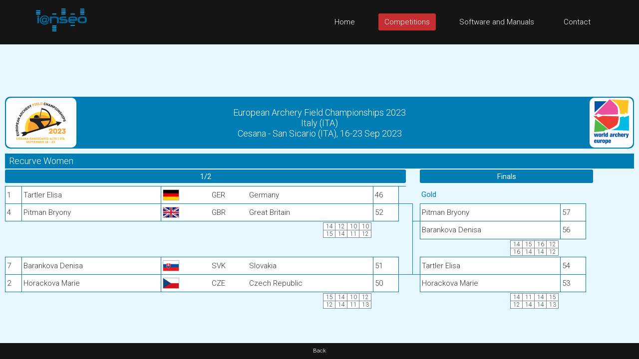

--- FILE ---
content_type: text/html; charset=UTF-8
request_url: https://www.ianseo.net/TourData/2023/15203/IBRW.php
body_size: 3234
content:
<!DOCTYPE html>
<html lang="en">
<head>
    <meta http-equiv="content-type" content="text/html; charset=utf-8" />
    <meta name="robots" content="index, follow" />
    <meta name="keywords" content="Ianseo, Ianseo Archery, Software, Archery, Freeware, OpenSource" />
    <meta name="title" content="Ianseo" />
    <meta name="author" content="Administrator" />
    <meta name="description" content="Ianseo - The best archery result software" />
    <meta name="viewport" content="width=device-width,initial-scale=1">
    <meta name="google" content="notranslate">

    <title>Brackets</title>

    <link rel="icon" href="/favicon.ico" sizes="16x16 32x32 48x48 64x64" type="image/vnd.microsoft.icon">

	<!-- core CSS -->
	<link href="/css/bootstrap.min.css" rel="stylesheet" />
	<link href="/css/font-awesome.min.css" rel="stylesheet" />
	<link href="/css/animate.min.css" rel="stylesheet" />
	<link href="/css/prettyPhoto.css" rel="stylesheet" />
	<link href="/css/OpenSans.css" rel="stylesheet" />
	<link href="/css/main.css" rel="stylesheet" />
	<link href="/css/responsive.css" rel="stylesheet" />
	<!--[if lt IE 9]>
	<script src="/js/html5shiv.js"></script>
	<script src="/js/respond.min.js"></script>
	<![endif]-->
    <script src="/js/jquery.js"></script>
    <script src="/js/bootstrap.min.js"></script>
    <script src="/js/jquery.prettyPhoto.js"></script>
    <script src="/js/jquery.isotope.min.js"></script>
    <script src="/js/main.js"></script>
    <script src="/js/wow.min.js"></script>
    <script>
        var wait_counter=100;
        $(function() {
            if($(".ad-remaining-right").length>0) {
                wait_for_google_div();
            }
        });
        function wait_for_google_div() {
            wait_counter--;
            if(wait_counter>0) {
                if($(".google-revocation-link-placeholder").length==0) {
                    setTimeout(wait_for_google_div, 200);
                } else {
                    $(".ad-remaining-right").append($(".google-revocation-link-placeholder").detach());
                }
            }
        }
    </script>
	<link href="/style.css" rel="stylesheet" type="text/css" />
	<link href="/css/ianseo.css" rel="stylesheet">
	<link href="/css/google.css" rel="stylesheet" type="text/css" />
	<link rel="stylesheet" type="text/css" href="/css/table/fonts/font-awesome-4.7.0/css/font-awesome.min.css">
	<!--===============================================================================================-->
	<link rel="stylesheet" type="text/css" href="/css/table/vendor/animate/animate.css">
	<!--===============================================================================================-->
	<link href="https://fonts.googleapis.com/css?family=Roboto:400,300,300italic,400italic,500,500italic,700,700italic" rel="stylesheet" type="text/css">
          			<link rel="stylesheet" type="text/css" href="/css/table/css/main.css" />
          			<link rel="stylesheet" type="text/css" href="/css/results.css" />
          			<link rel="stylesheet" type="text/css" href="/css/brackets.css" />
                    <script src="/Common/js/cookies.js"></script>
                            <script src="/Common/js/results-page.js"></script>
            
<script async src="https://pagead2.googlesyndication.com/pagead/js/adsbygoogle.js"></script>
<script>
	(adsbygoogle = window.adsbygoogle || []).push({
		google_ad_client: "ca-pub-8357118275972884",
		enable_page_level_ads: true
	});
</script>    <!-- Google tag (gtag.js) -->
    <script async src="https://www.googletagmanager.com/gtag/js?id=G-GJ7DF1QQX9"></script>
    <script>
        window.dataLayer = window.dataLayer || [];
        function gtag(){dataLayer.push(arguments);}
        gtag('js', new Date());

        gtag('config', 'G-GJ7DF1QQX9');
    </script>
</head>
<!--/head-->

<body class="homepage" style="position: relative;min-height:100vh;">
	<a name="top"></a>
	<!-- Header -->
	<header id="header">
		<div class="top-bar hidden-div">
			<div class="container">
				<div class="row">
					<div class="col-sm-6 col-xs-4">
						<div class="email">
							@ <a href="mailto:help@ianseo.net">help@ianseo.net</a>
						</div>
					</div>
					<div class="col-sm-6 col-xs-8">
						<div class="social">
							<a href="http://www.facebook.com/ianseoarchery"><img
								src="/images/facebook.png" alt="logoFacebook"></a> <a
								href="http://twitter.com/IanseoArchery"><img
								src="/images/twitter.png" alt="logoTwitter"></a> <a
								href="http://www.youtube.com/user/IanseoTeam"><img
								src="/images/youtube.png" alt="logoYoutube"></a>
							<!-- <a href="http://www.youtube.com/user/FitarcoItalia"><img src="images/youtube.png" alt="logoYoutube"></a> -->
						</div>
					</div>
				</div>
			</div>
			<!--/.container-->
		</div>
		<!--/.top-bar-->
		<nav class="navbar navbar-inverse" role="banner">
			<div class="container">
				<a class="navbar-brand" href="/"><img src=" /images/ianseo2.png" alt="Ianseo logo"></a>

				<div class="navbar-header">
					<button type="button" class="navbar-toggle" data-toggle="collapse"
						data-target=".navbar-collapse">
						<span class="sr-only">Toggle navigation</span> <span
							class="icon-bar"></span> <span class="icon-bar"></span> <span
							class="icon-bar"></span>
					</button>
				</div>

				<div class="collapse navbar-collapse navbar-right">
					<ul class="nav navbar-nav">
						<li class="">
							<a href="/">Home</a>
						</li>
						<li class="active">
							<a href="/TourList.php">Competitions</a>
						</li>
						<li class="">
							<a href="/Releases.php">Software and Manuals</a>
						</li>
						<li>
							<a href="mailto:help@ianseo.net">Contact</a>
						</li>
					</ul>
				</div>
			</div>
			<!--/.container-->
		</nav>
		<!--/nav-->
	</header>
	<!--/header-->

<script type="text/javascript">

  var _gaq = _gaq || [];
  _gaq.push(['_setAccount', 'UA-40336811-1']);
  _gaq.push(['_setDomainName', 'ianseo.net']);
  _gaq.push(['_trackPageview']);

  (function() {
    var ga = document.createElement('script'); ga.type = 'text/javascript'; ga.async = true;
    ga.src = ('https:' == document.location.protocol ? 'https://ssl' : 'http://www') + '.google-analytics.com/ga.js';
    var s = document.getElementsByTagName('script')[0]; s.parentNode.insertBefore(ga, s);
  })();

</script>
<div class="ad-container">
    <div class="ad-left">
        <script async src="https://pagead2.googlesyndication.com/pagead/js/adsbygoogle.js"></script>
        <!-- Unità Verticale 160x600 -->
        <ins class="adsbygoogle"
             style="display:inline-block;width:160px;height:600px"
             data-ad-client="ca-pub-8357118275972884"
             data-ad-slot="1355815714"></ins>
        <script>
		    (adsbygoogle = window.adsbygoogle || []).push({});
        </script>
    </div>
    <div class="ad-remaining-right">
        <div class="ad-mobile">
            <script async src="https://pagead2.googlesyndication.com/pagead/js/adsbygoogle.js"></script>
            <!-- Unità Ken Orizzontale 320x50 -->
            <ins class="adsbygoogle"
                 style="display:block"
                 data-ad-client="ca-pub-8357118275972884"
                 data-ad-slot="1915053061"
                 data-ad-format="horizontal"
                 data-full-width-responsive="false"></ins>
            <script>
		        (adsbygoogle = window.adsbygoogle || []).push({});
            </script>
        </div>
        <div class="results-limiter">
            <div class="results-header-container">
                <div class="results-header-left" ><img src="./Header/topleft.png" height="100" alt="European Archery Field Championships 2023" border="0"></div><div class="results-header-center"><div>European Archery Field Championships 2023</div><div>Italy (ITA)<br>Cesana - San Sicario (ITA), 16-23 Sep 2023</div></div><div class="results-header-right" ><img src="./Header/topright.png" height="100" alt="European Archery Field Championships 2023" border="0"></div>            </div>
            <style>tbody tr:nth-child(even) {   background-color: initial;}.ad-left {    display: none;}.ad-remaining-right {    width: 100%;}.ad-mobile {    display: inherit;}tbody tr:hover {    color: initial;    background-color: initial;    cursor: initial;}</style><div class="container-table100 wide-content-scroll"><div class="wrap-table100"><div class="table100"><table class="table-grid"><thead><tr class="table100-head slim-notresposive"><th colspan="100" class="font-weight-bold">Recurve Women</th></tr></thead><tbody><tr><th colspan="7"><div nowrap class="center title" >1/2</div></th><td colspan="2"></td><th colspan="3"><div nowrap class="center title" >Finals</div></th></tr><tr><td class="c data-cell">1</td><td class="c data-cell">Tartler Elisa</td><td class="l t b data-cell"><img class="flag-border" src="img/GER.gif" align="absmiddle"></td><td class="t b data-cell">GER</td><td class="t b r data-cell">Germany</td><td class="c data-cell">46</td><td></td><td class=""></td><td></td><td class="w">Gold</td><td></td><td></td><td></td><td></td><td></td><td></td><td></td><td></td></tr><tr><td class="c data-cell">4</td><td class="c data-cell">Pitman Bryony</td><td class="l t b data-cell"><img class="flag-border" src="img/GBR.gif" align="absmiddle"></td><td class="t b data-cell">GBR</td><td class="t b r data-cell">Great Britain</td><td class="c data-cell">52</td><td class="t"></td><td class="t r"></td><td class="b"></td><td class="c data-cell">Pitman Bryony</td><td class="c data-cell">57</td><td></td><td></td><td></td><td></td><td></td><td></td><td></td></tr><tr><td></td><td></td><td></td><td></td><td class="set-points-container"><table class="table-set-points"><tr><td class="td-set-points">14</td><td class="td-set-points">12</td><td class="td-set-points">10</td><td class="td-set-points">10</td></tr><tr><td class="td-set-points">15</td><td class="td-set-points">14</td><td class="td-set-points">11</td><td class="td-set-points">12</td></tr></table></td><td></td><td></td><td class="r"></td><td></td><td class="c data-cell">Barankova Denisa</td><td class="c data-cell">56</td><td></td><td></td><td></td><td></td><td></td><td></td><td></td></tr><tr><td></td><td></td><td></td><td></td><td></td><td></td><td></td><td class="r"></td><td></td><td class="set-points-container"><table class="table-set-points"><tr><td class="td-set-points">14</td><td class="td-set-points">15</td><td class="td-set-points">16</td><td class="td-set-points">12</td></tr><tr><td class="td-set-points">16</td><td class="td-set-points">14</td><td class="td-set-points">14</td><td class="td-set-points">12</td></tr></table></td><td></td><td></td><td></td><td></td><td></td><td></td><td></td><td></td></tr><tr><td class="c data-cell">7</td><td class="c data-cell">Barankova Denisa</td><td class="l t b data-cell"><img class="flag-border" src="img/SVK.gif" align="absmiddle"></td><td class="t b data-cell">SVK</td><td class="t b r data-cell">Slovakia</td><td class="c data-cell">51</td><td></td><td class=" r"></td><td class="b"></td><td class="c data-cell">Tartler Elisa</td><td class="c data-cell">54</td><td></td><td></td><td></td><td></td><td></td><td></td><td></td></tr><tr><td class="c data-cell">2</td><td class="c data-cell">Horackova Marie</td><td class="l t b data-cell"><img class="flag-border" src="img/CZE.gif" align="absmiddle"></td><td class="t b data-cell">CZE</td><td class="t b r data-cell">Czech Republic</td><td class="c data-cell">50</td><td class="t"></td><td class="t"></td><td></td><td class="c data-cell">Horackova Marie</td><td class="c data-cell">53</td><td></td><td></td><td></td><td></td><td></td><td></td><td></td></tr><tr><td></td><td></td><td></td><td></td><td class="set-points-container"><table class="table-set-points"><tr><td class="td-set-points">15</td><td class="td-set-points">14</td><td class="td-set-points">10</td><td class="td-set-points">12</td></tr><tr><td class="td-set-points">12</td><td class="td-set-points">14</td><td class="td-set-points">11</td><td class="td-set-points">13</td></tr></table></td><td></td><td></td><td></td><td></td><td class="set-points-container"><table class="table-set-points"><tr><td class="td-set-points">14</td><td class="td-set-points">11</td><td class="td-set-points">14</td><td class="td-set-points">15</td></tr><tr><td class="td-set-points">12</td><td class="td-set-points">14</td><td class="td-set-points">14</td><td class="td-set-points">13</td></tr></table></td><td></td><td></td><td></td><td></td><td></td><td></td><td></td><td></td></tr></tbody></table></div></div></div>
        </div>
    </div>
</div>



<footer id="footer" class="midnight-blue text-center short-footer">
            <a href="javascript:history.back()">Back</a>
            </footer></body>
</html>


--- FILE ---
content_type: text/html; charset=utf-8
request_url: https://www.google.com/recaptcha/api2/aframe
body_size: 267
content:
<!DOCTYPE HTML><html><head><meta http-equiv="content-type" content="text/html; charset=UTF-8"></head><body><script nonce="aZjO7FYtyM0s7h3pIf2XVw">/** Anti-fraud and anti-abuse applications only. See google.com/recaptcha */ try{var clients={'sodar':'https://pagead2.googlesyndication.com/pagead/sodar?'};window.addEventListener("message",function(a){try{if(a.source===window.parent){var b=JSON.parse(a.data);var c=clients[b['id']];if(c){var d=document.createElement('img');d.src=c+b['params']+'&rc='+(localStorage.getItem("rc::a")?sessionStorage.getItem("rc::b"):"");window.document.body.appendChild(d);sessionStorage.setItem("rc::e",parseInt(sessionStorage.getItem("rc::e")||0)+1);localStorage.setItem("rc::h",'1768813879319');}}}catch(b){}});window.parent.postMessage("_grecaptcha_ready", "*");}catch(b){}</script></body></html>

--- FILE ---
content_type: text/css
request_url: https://www.ianseo.net/css/google.css
body_size: 203
content:
@CHARSET "UTF-8";

#MainTable, #BackButton {margin-left:170px;}
#BackButton {text-align:center;width: 70%; }
#AdSense {position:absolute;top:0; left:0; width:160px;}
#AdSenseTestata {text-align:center;}

#GoogleWebSearch {
	position:relative;
	top:-10px
}

